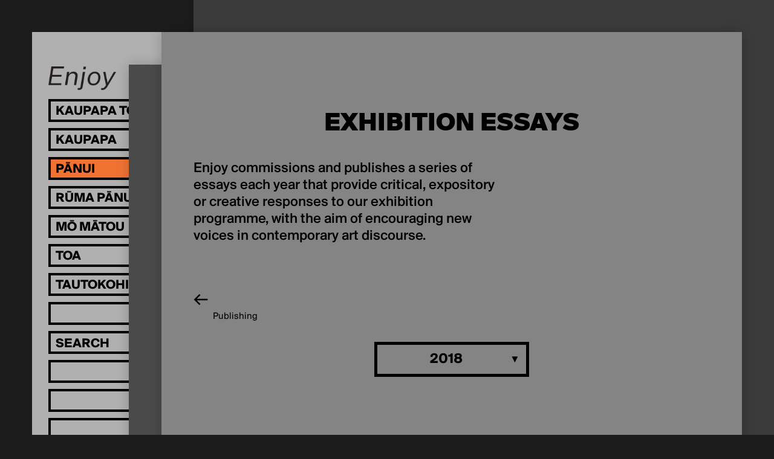

--- FILE ---
content_type: text/html; charset=utf-8
request_url: https://enjoy.org.nz/publishing/exhibition-essays/?year=2018
body_size: 5126
content:
<!doctype html>
<head>
	

	

	

	<title>
		
		Exhibition Essays
		 | 
		Enjoy Contemporary Art Space</title>

	
		
			<meta property="og:type" content="website">

			<meta property="og:title" content="
		
		Exhibition Essays
		 | 
		Enjoy Contemporary Art Space">

			<meta name="description" content="
		
			
		
	">
			<meta property="og:description" content="
		
			
		
	">

			<meta name="keywords"
				    content="">

			<meta name="viewport" content="width=device-width, initial-scale=1.0">
		

		
				<script type="text/javascript" src="/static/compiled/head.1ff445c8.js"></script>
		

		<link href="//cloud.webtype.com/css/66a612e2-fa55-4443-8c52-d226494a98b9.css"
		      rel="stylesheet" type="text/css">

		
			<link href="/static/compiled/all.84f87930.css" rel="stylesheet" type="text/css"
						media="screen,projection,print">
		
		
			<link href="/static/compiled/print.9d2d5e94.css" rel="stylesheet" type="text/css"
			      media="print">
		

		<noscript>
		  <link href="/static/c/noscript.d41d8cd98f00.css" rel="stylesheet"
				type="text/css" media="screen,projection">
		</noscript>
		<link rel="SHORTCUT ICON" href="/static/i/favicon-32x32.aa89a94696be.png">

		
		

		<script src="https://www.paypalobjects.com/donate/sdk/donate-sdk.js" charset="UTF-8"></script>

<!-- Facebook Pixel Code -->
<script>
!function(f,b,e,v,n,t,s)
{if(f.fbq)return;n=f.fbq=function(){n.callMethod?
n.callMethod.apply(n,arguments):n.queue.push(arguments)};
if(!f._fbq)f._fbq=n;n.push=n;n.loaded=!0;n.version='2.0';
n.queue=[];t=b.createElement(e);t.async=!0;
t.src=v;s=b.getElementsByTagName(e)[0];
s.parentNode.insertBefore(t,s)}(window, document,'script',
'https://connect.facebook.net/en_US/fbevents.js');
fbq('init', '934599127083238');
fbq('track', 'PageView');
</script>
<noscript><img height="1" width="1" style="display:none"
src="https://www.facebook.com/tr?id=934599127083238&ev=PageView&noscript=1"
/></noscript>
<!-- End Facebook Pixel Code -->

<!-- Google tag (gtag.js) -->
<script async src="https://www.googletagmanager.com/gtag/js?id=G-L1Z8EX18W5"></script>
<script>
window.dataLayer = window.dataLayer || [];
function gtag(){dataLayer.push(arguments);}
gtag('js', new Date());

gtag('config', 'G-L1Z8EX18W5');
</script>
	
</head>

<body>

	<div id="wrap">
		
			<header id="header">
				<div class="logo-wrap">
					<a href="/" class="image" style="padding-top: 35.16129032258065%">
						<img src="/static/i/EnjoyLogo.ba5118579ebb.png" width=620 height=218 alt="Enjoy" />
					</a>
				</div>
				<nav class="nav-inactive">
					<ul>
						<li class="exhibitions">
							<a href="/">
								<span class="lang">
									<span class="mi">Kaupapa Toi</span>
									<span class="en">Exhibitions</span>
								</span>
							</a>
							<ul>
								
								
									<li>
										<a href="/upcoming">
											<span class="lang">
												<span class="mi">Ka heke Mai</span>
												<span class="en">Upcoming</span>
											</span>
										</a>
									</li>
								
								
								<li>
									<a href="/archive/">
										<span class="lang">
											<span class="mi">Kua hipa</span>
											<span class="en">Past</span>
										</span>
									</a>
									<ul>
										<li class="back"></li>
										<li>
											<a href="/archive/">
												<span class="lang">
													<span class="mi">Ngā tau</span>
													<span class="en">By year</span>
												</span>
											</a>
										</li>
										<li>
											<a href="/archive/artists">
												<span class="lang">
													<span class="mi">Kaitoi</span>
													<span class="en">Artist A-Z</span>
												</span>
											</a>
										</li>
									</ul>
								</li>
							</ul>
						</li>
						<li>
							<a href="/events/">
								<span class="lang">
									<span class="mi">Kaupapa</span>
									<span class="en">Events</span>
								</span>
							</a>
							<ul>
								<li class="back"></li>
								<li>
									<a href="/events/">
										<span class="lang">
											<span class="mi">Ka Heke Mai</span>
											<span class="en">Upcoming</span>
										</span>
									</a>
								</li>
								<li>
									<a href="/events/archive">
										<span class="lang">
											<span class="mi">Kua hipa</span>
											<span class="en">Past events</span>
										</span>
									</a>
								</li>
							</ul>
						</li>
						<li>
							<a href="/publishing/">
								<span class="lang">
									<span class="mi">Pānui</span>
									<span class="en">Reading</span>
								</span>
							</a>
							<ul>
								<li class="back"></li>
								<li>
									<a href="/publishing/people">
										<span class="lang">
											<span class="mi">Kaituhituhi</span>
											<span class="en">Authors</span>
										</span>
									</a>
								</li>
								<li>
									<a href="/blog/">
										<span class="lang">
											<span class="mi">Rangitaki</span>
											<span class="en">Blog</span>
										</span>
									</a>
								</li>

								

								
									<li class="ticker">
										<a href="/publishing/exhibition-essays/">
											
											
											<span class="lang">
												<span class="mi">Tuhinga Roa</span>
												<span class="en">Exhibition Essays</span>
											</span>
											
										</a>
									</li>
								
									<li class="ticker">
										<a href="/publishing/other/">
											
											
											<span class="lang">
												<span class="mi">Pukapuka</span>
												<span class="en">Publications</span>
											</span>
											
										</a>
									</li>
								
									<li class="ticker">
										<a href="/publishing/the-occasional-journal/">
											
											
											<span>
												The Occasional Journal
											</span>
											
										</a>
									</li>
								
								
							</ul>
						</li>
						<li>
							<a href="/library">
								<span class="lang">
									<span class="mi">Rūma Pānui</span>
									<span class="en">Reading Room</span>
								</span>
							</a>
						</li>
						<li>
							<a href="/about/">
								<span class="lang">
									<span class="mi">Mō Mātou</span>
									<span class="en">About</span>
								</span>
							</a>
							<ul>
								<li class="back"></li>
								<li>
									<a href="/about/">
										<span class="lang">
											<span class="mi">Mō Enjoy</span>
											<span class="en">Welcome</span>
										</span>
									</a>
								</li>
								<li>
									<a href="/about/people">
										<span class="lang">
											<span class="mi">Tāngata</span>
											<span class="en">People</span>
										</span>
									</a>
								</li>
								<li>
									<a href="/about/opportunities">
										<span class="lang">
											<span class="mi">Whai Wāhi</span>
											<span class="en">Opportunities</span>
										</span>
									</a>
								</li>
							</ul>
						</li>
						<li>
							<a href="/store/">
								<span class="lang">
									<span class="mi">Toa</span>
									<span class="en">Store</span>
								</span>
							</a>
						</li>
						<li>
							<a href="/supporters">
								<span class="lang">
									<span class="mi">Tautokohia mātou!</span>
									<span class="en">Support Enjoy</span>
								</span>
							</a>
						</li>
						<li class="dummy"></li>
						<li>
							<form action="/search" method="get"
							      class="search-form">
								<input type="search" name="q" 
									placeholder="Search"
									onmouseover="this.setAttribute('placeholder', 'Rapuhia')"
            			onmouseout="this.setAttribute('placeholder', 'Search')" />
								<input type="submit">
							</form>
						</li>

						
							<li class="dummy"></li>
						
							<li class="dummy"></li>
						
							<li class="dummy"></li>
						
							<li class="dummy"></li>
						
							<li class="dummy"></li>
						
							<li class="dummy"></li>
						
							<li class="dummy"></li>
						
							<li class="dummy"></li>
						
					</ul>

					
					
						<ul class="dummy-1">
							
								<li class="dummy"></li>
							
								<li class="dummy"></li>
							
								<li class="dummy"></li>
							
								<li class="dummy"></li>
							
								<li class="dummy"></li>
							
								<li class="dummy"></li>
							
								<li class="dummy"></li>
							
								<li class="dummy"></li>
							
								<li class="dummy"></li>
							
								<li class="dummy"></li>
							
								<li class="dummy"></li>
							
								<li class="dummy"></li>
							
								<li class="dummy"></li>
							
								<li class="dummy"></li>
							
						</ul>
					
				</nav>

				<section class="details">
					<p>
						211 Left Bank, Cuba St
Te Whanganui-a-Tara Wellington,
Aotearoa New Zealand<br>
						<a href="https://goo.gl/maps/tcQa4XryYsj" target="_blank">Map</a>  &nbsp;
<a href="https://twitter.com/enjoywellington" target="_blank">Twitter</a>  &nbsp;
<a href="https://www.facebook.com/enjoycontemporaryartspace/" target="_blank">Facebook</a>   &nbsp;
<a href="https://www.instagram.com/enjoycontemporary/" target="_blank">Instagram</a>  &nbsp;
<a href="http://eepurl.com/dwszvD" target="_blank">Join our mailing list</a><br>
						<span class="opening-hours"></span>.
						
					</p>
				</section>
				<a class="burger"></a>
			</header>
		

		<main id="content" class="">
			
<article class="publishing-publication-exhibition-essays current-article">
  <header>
    <h3>Exhibition Essays</h3>
    <div class="intro"><p>Enjoy commissions and publishes a series of essays each year that provide critical, expository or creative responses to our exhibition programme, with the aim of encouraging new voices in contemporary art discourse.</p></div>
    <a href="/publishing/" class="back-link">Publishing</a>

    
      
  <nav class="dropdown">
    <h6>2018</h6>
    <div>
      
        <a href="/publishing/exhibition-essays/">All</a>
      
      
        <a href="/publishing/exhibition-essays/?year=2025">2025</a>
      
        <a href="/publishing/exhibition-essays/?year=2024">2024</a>
      
        <a href="/publishing/exhibition-essays/?year=2023">2023</a>
      
        <a href="/publishing/exhibition-essays/?year=2022">2022</a>
      
        <a href="/publishing/exhibition-essays/?year=2021">2021</a>
      
        <a href="/publishing/exhibition-essays/?year=2020">2020</a>
      
        <a href="/publishing/exhibition-essays/?year=2019">2019</a>
      
        <a href="/publishing/exhibition-essays/?year=2017">2017</a>
      
        <a href="/publishing/exhibition-essays/?year=2016">2016</a>
      
        <a href="/publishing/exhibition-essays/?year=2015">2015</a>
      
        <a href="/publishing/exhibition-essays/?year=2014">2014</a>
      
        <a href="/publishing/exhibition-essays/?year=2013">2013</a>
      
        <a href="/publishing/exhibition-essays/?year=2012">2012</a>
      
        <a href="/publishing/exhibition-essays/?year=2011">2011</a>
      
        <a href="/publishing/exhibition-essays/?year=2010">2010</a>
      
        <a href="/publishing/exhibition-essays/?year=2009">2009</a>
      
        <a href="/publishing/exhibition-essays/?year=2008">2008</a>
      
        <a href="/publishing/exhibition-essays/?year=2007">2007</a>
      
        <a href="/publishing/exhibition-essays/?year=2006">2006</a>
      
        <a href="/publishing/exhibition-essays/?year=2005">2005</a>
      
        <a href="/publishing/exhibition-essays/?year=2004">2004</a>
      
        <a href="/publishing/exhibition-essays/?year=2003">2003</a>
      
        <a href="/publishing/exhibition-essays/?year=2002">2002</a>
      
        <a href="/publishing/exhibition-essays/?year=2001">2001</a>
      
    </div>
  </nav>

    
  </header>

  
<div class="issue-list">
  
    <article class="issue-listing">
      <header class="issue-header">
        
    
  

  <h6><a href="/publishing/exhibition-essays/">
    Exhibition Essays</a></h6>
  <h2><a href="/publishing/exhibition-essays/hybrid-spring/madness-and-class-struggle-in-the-onset-of-climate">
    Hybrid Spring
  </a></h2>
  <p class="byline">
    Deborah Rundle, Layne Waerea<br>
    
  </p>
  <p class="date">October 2018</p>
      </header>
      
        

  

	
		
	
	
		
	

	
	<div class="image" style="padding-top: 66.40625%">
		
		<img src="/media/cache/dd/7c/dd7c58ea01cebd6c6e8eec887c30f7cf.jpg" width=1024 height=680
				 alt=""
				 style="max-width: 1024px; max-height: 680px;">
		
		
	</div>

      
      
  <ul class="issue-contents">
    <li>
        
          
          
            <img src="/media/cache/73/67/7367a5438059e394ac1ccff04e6c153e.jpg" width=319
                 height=460
                 alt="Deborah Rundle and Layne Waerea, Hybrid Spring, 2018. Image courtesy of Xander Dixon.   ">
          
        
        <a href="/publishing/exhibition-essays/hybrid-spring/madness-and-class-struggle-in-the-onset-of-climate#article">
          <h6>Madness and class struggle in the onset of climate change</h6>
          Emilie Rākete
        </a>
      </li><li>
        
          
          
        
        <a href="/publishing/exhibition-essays/hybrid-spring/the-future-remains-here-insofar-as-it-will-never-c#article">
          <h6>The future remains here insofar as it will never come</h6>
          
        </a>
      </li>
  </ul>

      <nav>
        
        
      </nav>
    </article>
  
    <article class="issue-listing">
      <header class="issue-header">
        
    
  

  <h6><a href="/publishing/exhibition-essays/">
    Exhibition Essays</a></h6>
  <h2><a href="/publishing/exhibition-essays/a-working-week/the-value-of-a-working-week">
    A working week
  </a></h2>
  <p class="byline">
    AAAH 2018 Writers&#39; Occupation, Johnson Witehira, Katie Kerr<br>
    
  </p>
  <p class="date">September 2018</p>
      </header>
      
        

  

	
		
	
	
		
	

	
	<div class="image" style="padding-top: 70.5078125%">
		
		<img src="/media/cache/d9/70/d9702c229dc873fd0dc19b06a9ac0b6e.jpg" width=1024 height=722
				 alt=""
				 style="max-width: 1024px; max-height: 722px;">
		
		
	</div>

      
      
  <ul class="issue-contents">
    <li>
        
          
          
            <img src="/media/cache/bb/d4/bbd4167b82e6d5e274249512100333cb.jpg" width=319
                 height=460
                 alt="A working week, Residency No. 1 Johnson Witehira, 2018. Image courtesy of Xander Dixon.">
          
        
        <a href="/publishing/exhibition-essays/a-working-week/the-value-of-a-working-week#article">
          <h6>The value of A working week</h6>
          Chloe Geoghegan
        </a>
      </li>
  </ul>

      <nav>
        
        
      </nav>
    </article>
  
    <article class="issue-listing">
      <header class="issue-header">
        
    
  

  <h6><a href="/publishing/exhibition-essays/">
    Exhibition Essays</a></h6>
  <h2><a href="/publishing/exhibition-essays/purpose-built/athenaeum-shrugged">
    Purpose-built
  </a></h2>
  <p class="byline">
    Frontyard, Hyperreadings, Louisa Afoa, Samiz Dat, Tim Larkin with Abe Hollingsworth<br>
    
  </p>
  <p class="date">August 2018</p>
      </header>
      
        

  

	
		
	
	
		
	

	
	<div class="image" style="padding-top: 70.5078125%">
		
		<img src="/media/cache/49/f9/49f91715cf68044538957f2c346e3d90.jpg" width=1024 height=722
				 alt="Purpose-built, 2018. Image courtesy of Xander Dixon."
				 style="max-width: 1024px; max-height: 722px;">
		
		
			<div class="caption">
				<p><em>Purpose-built,&nbsp;</em>2018. Image courtesy of Xander Dixon.</p>
			</div>
		
	</div>

      
      
  <ul class="issue-contents">
    <li>
        
          
          
            <img src="/media/cache/fb/bc/fbbc06de651018d0df0102b142bda597.jpg" width=319
                 height=460
                 alt="Frontyard Decentered Collection, Memorandum of Understanding, 15 August 2018, installation view. Image courtesy of Xander Dixon.">
          
        
        <a href="/publishing/exhibition-essays/purpose-built/athenaeum-shrugged#article">
          <h6>Athenaeum Shrugged</h6>
          Lachlan Taylor
        </a>
      </li>
  </ul>

      <nav>
        
        
      </nav>
    </article>
  
    <article class="issue-listing">
      <header class="issue-header">
        
    
  

  <h6><a href="/publishing/exhibition-essays/">
    Exhibition Essays</a></h6>
  <h2><a href="/publishing/exhibition-essays/margins-satellites/the-life-of-az">
    Margins &amp; Satellites
  </a></h2>
  <p class="byline">
    Ella Sutherland<br>
    
  </p>
  <p class="date">July 2018</p>
      </header>
      
        

  

	
		
	
	
		
	

	
	<div class="image" style="padding-top: 66.40625%">
		
		<img src="/media/cache/2c/a1/2ca1b2ad9655d23f6398f7b161fd56db.jpg" width=1024 height=680
				 alt=""
				 style="max-width: 1024px; max-height: 680px;">
		
		
	</div>

      
      
  <ul class="issue-contents">
    <li>
        
          
          
            <img src="/media/cache/4c/bb/4cbb551c54c137a8cd82a2037ae371ac.jpg" width=319
                 height=460
                 alt="Owen Connors, the life of az, 2018">
          
        
        <a href="/publishing/exhibition-essays/margins-satellites/the-life-of-az#article">
          <h6>the life of az</h6>
          Owen Connors
        </a>
      </li>
  </ul>

      <nav>
        
        
      </nav>
    </article>
  
    <article class="issue-listing">
      <header class="issue-header">
        
    
  

  <h6><a href="/publishing/exhibition-essays/">
    Exhibition Essays</a></h6>
  <h2><a href="/publishing/exhibition-essays/looking-in-breathing-out/body-residue">
    Looking in, breathing out
  </a></h2>
  <p class="byline">
    Hannah Valentine, Vivienne Worn<br>
    
  </p>
  <p class="date">June 2018</p>
      </header>
      
        

  

	
		
	
	
		
	

	
	<div class="image" style="padding-top: 70.5078125%">
		
		<img src="/media/cache/7f/97/7f97e593f0a382424003eea96c800e3a.jpg" width=1024 height=722
				 alt=""
				 style="max-width: 1024px; max-height: 722px;">
		
		
	</div>

      
      
  <ul class="issue-contents">
    <li>
        
          
          
            <img src="/media/cache/82/09/82091255547427471f4f3ffff3bf475c.jpg" width=319
                 height=460
                 alt="Hannah Valentine, Circuit (detail), 2018, dimensions variable, powder-coated steel, cast bronze, Roca cord, nylon webbing, elastic, furniture castors. Image courtesy of Xander Dixon.">
          
        
        <a href="/publishing/exhibition-essays/looking-in-breathing-out/body-residue#article">
          <h6>Body Residue</h6>
          Jane Wallace
        </a>
      </li>
  </ul>

      <nav>
        
        
      </nav>
    </article>
  

  
    <a href="/publishing/exhibition-essays/?year=2018&amp;p=2"
       class="next">Load more</a>
  
</div>

</article>

			<article class="bg-1"></article>
			<article class="bg-2"></article>
		</main>

		
			<footer id="footer">

			</footer>
		
	</div>

	
		<script type="text/javascript">
			(function (NS) {
				NS.HOURS_URL = "/_hours";
			})(window.enjoy);
		</script>
		
				<script type="text/javascript" src="/static/compiled/all.ca6940da.js"></script>
		
		

		<script type="text/javascript" 
        src="/static/cms/lib/yepnope.1.5.4-min.js"></script>

  <script type="text/javascript" 
          src="/cms/editor.js"></script>



		
	
</body>

--- FILE ---
content_type: text/html; charset=utf-8
request_url: https://enjoy.org.nz/_hours
body_size: -31
content:

	Opens tomorrow at 11am
